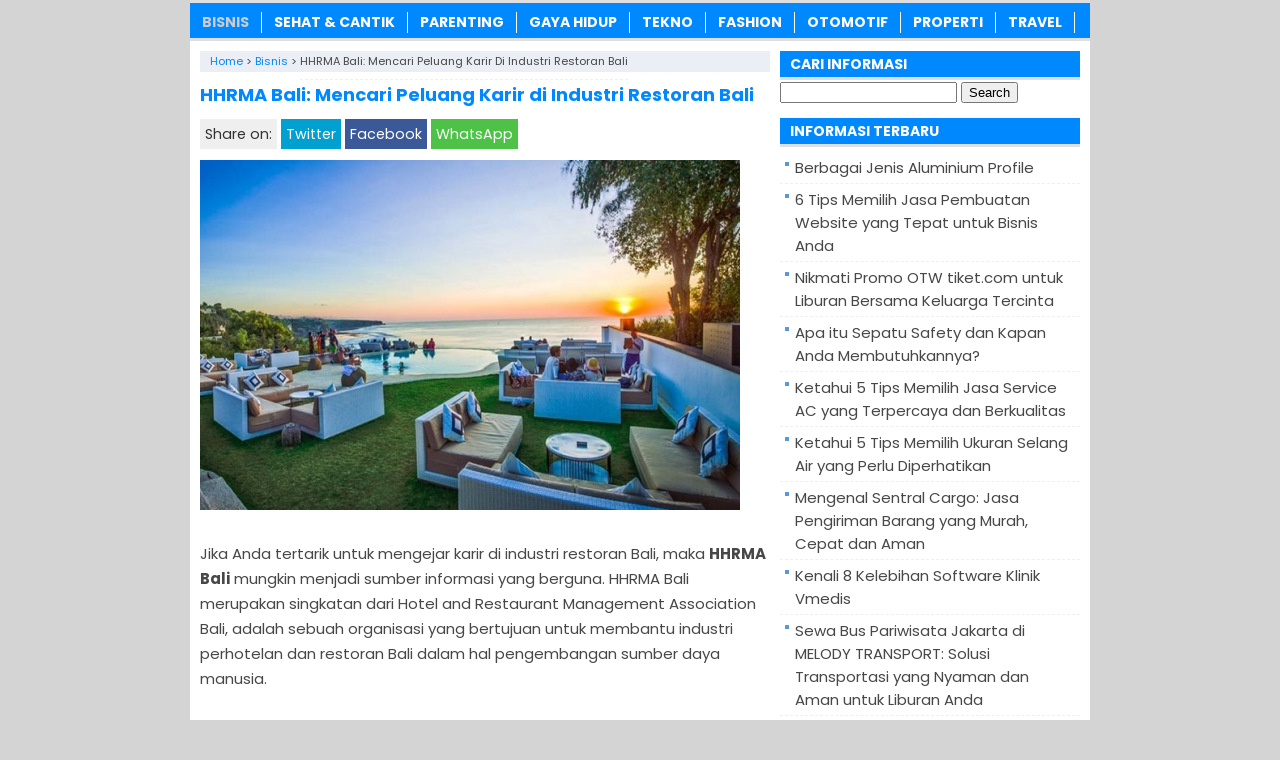

--- FILE ---
content_type: text/html; charset=UTF-8
request_url: https://www.makemak.com/8068/hhrma-bali-peluang-karir-restoran.html
body_size: 9838
content:
<!DOCTYPE html>
<!--[if IE 7]><html class="ie7 no-js"  lang="en-US" prefix="og: https://ogp.me/ns#"<![endif]-->
<!--[if lte IE 8]><html class="ie8 no-js"  lang="en-US" prefix="og: https://ogp.me/ns#"<![endif]-->
<!--[if (gte IE 9)|!(IE)]><!--><html class="not-ie no-js" lang="en-US" prefix="og: https://ogp.me/ns#">  <!--<![endif]--><head><title>✔️ HHRMA Bali: Mencari Peluang Karir Di Industri Restoran Bali - MakEMAK.com</title><meta charset="utf-8"><meta name="viewport" content="width=device-width, initial-scale=1.0"><link rel="alternate" type="application/rss+xml" title="BERITATERBARU RSS Feed" href="https://www.makemak.com/feed" /><link rel="pingback" href="https://www.makemak.com/xmlrpc.php" /><link rel="Shortcut Icon" href="https://makemak.com/wp-content/uploads/2020/02/favicon.ico" type="image/x-icon" /><meta name="description" content="Jika Anda tertarik untuk mengejar karir di industri restoran Bali, maka HHRMA Bali mungkin menjadi sumber informasi yang berguna. HHRMA Bali merupakan"/><meta name="robots" content="follow, index, max-snippet:-1, max-video-preview:-1, max-image-preview:large"/><link rel="canonical" href="https://www.makemak.com/8068/hhrma-bali-peluang-karir-restoran.html" /><meta property="og:locale" content="en_US" /><meta property="og:type" content="article" /><meta property="og:title" content="✔️ HHRMA Bali: Mencari Peluang Karir Di Industri Restoran Bali - MakEMAK.com" /><meta property="og:description" content="Jika Anda tertarik untuk mengejar karir di industri restoran Bali, maka HHRMA Bali mungkin menjadi sumber informasi yang berguna. HHRMA Bali merupakan" /><meta property="og:url" content="https://www.makemak.com/8068/hhrma-bali-peluang-karir-restoran.html" /><meta property="og:site_name" content="MakEMAK.com" /><meta property="article:tag" content="HHRMA Bali" /><meta property="article:tag" content="Lowongan Kerja Restoran Bali" /><meta property="article:section" content="Bisnis" /><meta property="og:image" content="https://www.makemak.com/wp-content/uploads/2023/03/HHRMA-Bali-Mencari-Peluang-Karir-di-Industri-Restoran-Bali.jpg" /><meta property="og:image:secure_url" content="https://www.makemak.com/wp-content/uploads/2023/03/HHRMA-Bali-Mencari-Peluang-Karir-di-Industri-Restoran-Bali.jpg" /><meta property="og:image:width" content="540" /><meta property="og:image:height" content="350" /><meta property="og:image:alt" content="HHRMA Bali Mencari Peluang Karir di Industri Restoran Bali" /><meta property="og:image:type" content="image/jpeg" /><meta property="article:published_time" content="2026-01-07T09:35:47+07:00" /><meta name="twitter:card" content="summary_large_image" /><meta name="twitter:title" content="✔️ HHRMA Bali: Mencari Peluang Karir Di Industri Restoran Bali - MakEMAK.com" /><meta name="twitter:description" content="Jika Anda tertarik untuk mengejar karir di industri restoran Bali, maka HHRMA Bali mungkin menjadi sumber informasi yang berguna. HHRMA Bali merupakan" /><meta name="twitter:image" content="https://www.makemak.com/wp-content/uploads/2023/03/HHRMA-Bali-Mencari-Peluang-Karir-di-Industri-Restoran-Bali.jpg" /><meta name="twitter:label1" content="Written by" /><meta name="twitter:data1" content="MAKEMAK.COM" /><meta name="twitter:label2" content="Time to read" /><meta name="twitter:data2" content="2 minutes" /> <script type="application/ld+json" class="rank-math-schema">{"@context":"https://schema.org","@graph":[{"@type":"Organization","@id":"https://www.makemak.com/#organization","name":"MAKEMAK.COM","logo":{"@type":"ImageObject","@id":"https://www.makemak.com/#logo","url":"https://makemak.com/wp-content/uploads/2020/02/Person-Profile-Logo.jpg","contentUrl":"https://makemak.com/wp-content/uploads/2020/02/Person-Profile-Logo.jpg","caption":"MakEMAK.com","inLanguage":"en-US","width":"755","height":"755"}},{"@type":"WebSite","@id":"https://www.makemak.com/#website","url":"https://www.makemak.com","name":"MakEMAK.com","publisher":{"@id":"https://www.makemak.com/#organization"},"inLanguage":"en-US"},{"@type":"ImageObject","@id":"https://www.makemak.com/wp-content/uploads/2023/03/HHRMA-Bali-Mencari-Peluang-Karir-di-Industri-Restoran-Bali.jpg","url":"https://www.makemak.com/wp-content/uploads/2023/03/HHRMA-Bali-Mencari-Peluang-Karir-di-Industri-Restoran-Bali.jpg","width":"540","height":"350","caption":"HHRMA Bali Mencari Peluang Karir di Industri Restoran Bali","inLanguage":"en-US"},{"@type":"WebPage","@id":"https://www.makemak.com/8068/hhrma-bali-peluang-karir-restoran.html#webpage","url":"https://www.makemak.com/8068/hhrma-bali-peluang-karir-restoran.html","name":"\u2714\ufe0f HHRMA Bali: Mencari Peluang Karir Di Industri Restoran Bali - MakEMAK.com","datePublished":"2026-01-07T09:35:47+07:00","dateModified":"2026-01-07T09:35:47+07:00","isPartOf":{"@id":"https://www.makemak.com/#website"},"primaryImageOfPage":{"@id":"https://www.makemak.com/wp-content/uploads/2023/03/HHRMA-Bali-Mencari-Peluang-Karir-di-Industri-Restoran-Bali.jpg"},"inLanguage":"en-US"},{"@type":"Person","@id":"https://www.makemak.com/8068/hhrma-bali-peluang-karir-restoran.html#author","name":"MAKEMAK.COM","description":"MAKEMAK.COM, Author at BERITATERBARU","image":{"@type":"ImageObject","@id":"https://secure.gravatar.com/avatar/a416f7a6b53fd067cc548a90563ab13592d2adf13b8ab9894612603793d09ffc?s=96&amp;d=blank&amp;r=g","url":"https://secure.gravatar.com/avatar/a416f7a6b53fd067cc548a90563ab13592d2adf13b8ab9894612603793d09ffc?s=96&amp;d=blank&amp;r=g","caption":"MAKEMAK.COM","inLanguage":"en-US"},"sameAs":["https://www.makemak.com/"],"worksFor":{"@id":"https://www.makemak.com/#organization"}},{"@type":"BlogPosting","headline":"\u2714\ufe0f HHRMA Bali: Mencari Peluang Karir Di Industri Restoran Bali - MakEMAK.com","datePublished":"2026-01-07T09:35:47+07:00","dateModified":"2026-01-07T09:35:47+07:00","articleSection":"Bisnis","author":{"@id":"https://www.makemak.com/8068/hhrma-bali-peluang-karir-restoran.html#author","name":"MAKEMAK.COM"},"publisher":{"@id":"https://www.makemak.com/#organization"},"description":"Jika Anda tertarik untuk mengejar karir di industri restoran Bali, maka HHRMA Bali mungkin menjadi sumber informasi yang berguna. HHRMA Bali merupakan","name":"\u2714\ufe0f HHRMA Bali: Mencari Peluang Karir Di Industri Restoran Bali - MakEMAK.com","@id":"https://www.makemak.com/8068/hhrma-bali-peluang-karir-restoran.html#richSnippet","isPartOf":{"@id":"https://www.makemak.com/8068/hhrma-bali-peluang-karir-restoran.html#webpage"},"image":{"@id":"https://www.makemak.com/wp-content/uploads/2023/03/HHRMA-Bali-Mencari-Peluang-Karir-di-Industri-Restoran-Bali.jpg"},"inLanguage":"en-US","mainEntityOfPage":{"@id":"https://www.makemak.com/8068/hhrma-bali-peluang-karir-restoran.html#webpage"}}]}</script> <link rel='dns-prefetch' href='//widgetlogic.org' /><link rel='dns-prefetch' href='//stats.wp.com' /><link rel="alternate" title="oEmbed (JSON)" type="application/json+oembed" href="https://www.makemak.com/wp-json/oembed/1.0/embed?url=https%3A%2F%2Fwww.makemak.com%2F8068%2Fhhrma-bali-peluang-karir-restoran.html" /><link rel="alternate" title="oEmbed (XML)" type="text/xml+oembed" href="https://www.makemak.com/wp-json/oembed/1.0/embed?url=https%3A%2F%2Fwww.makemak.com%2F8068%2Fhhrma-bali-peluang-karir-restoran.html&#038;format=xml" />
 <script src="//www.googletagmanager.com/gtag/js?id=G-5M0X8R1XDF"  data-cfasync="false" data-wpfc-render="false" type="text/javascript" async></script> <script data-cfasync="false" data-wpfc-render="false" type="text/javascript">var mi_version = '9.10.0';
				var mi_track_user = true;
				var mi_no_track_reason = '';
								var MonsterInsightsDefaultLocations = {"page_location":"https:\/\/www.makemak.com\/8068\/hhrma-bali-peluang-karir-restoran.html\/"};
								if ( typeof MonsterInsightsPrivacyGuardFilter === 'function' ) {
					var MonsterInsightsLocations = (typeof MonsterInsightsExcludeQuery === 'object') ? MonsterInsightsPrivacyGuardFilter( MonsterInsightsExcludeQuery ) : MonsterInsightsPrivacyGuardFilter( MonsterInsightsDefaultLocations );
				} else {
					var MonsterInsightsLocations = (typeof MonsterInsightsExcludeQuery === 'object') ? MonsterInsightsExcludeQuery : MonsterInsightsDefaultLocations;
				}

								var disableStrs = [
										'ga-disable-G-5M0X8R1XDF',
									];

				/* Function to detect opted out users */
				function __gtagTrackerIsOptedOut() {
					for (var index = 0; index < disableStrs.length; index++) {
						if (document.cookie.indexOf(disableStrs[index] + '=true') > -1) {
							return true;
						}
					}

					return false;
				}

				/* Disable tracking if the opt-out cookie exists. */
				if (__gtagTrackerIsOptedOut()) {
					for (var index = 0; index < disableStrs.length; index++) {
						window[disableStrs[index]] = true;
					}
				}

				/* Opt-out function */
				function __gtagTrackerOptout() {
					for (var index = 0; index < disableStrs.length; index++) {
						document.cookie = disableStrs[index] + '=true; expires=Thu, 31 Dec 2099 23:59:59 UTC; path=/';
						window[disableStrs[index]] = true;
					}
				}

				if ('undefined' === typeof gaOptout) {
					function gaOptout() {
						__gtagTrackerOptout();
					}
				}
								window.dataLayer = window.dataLayer || [];

				window.MonsterInsightsDualTracker = {
					helpers: {},
					trackers: {},
				};
				if (mi_track_user) {
					function __gtagDataLayer() {
						dataLayer.push(arguments);
					}

					function __gtagTracker(type, name, parameters) {
						if (!parameters) {
							parameters = {};
						}

						if (parameters.send_to) {
							__gtagDataLayer.apply(null, arguments);
							return;
						}

						if (type === 'event') {
														parameters.send_to = monsterinsights_frontend.v4_id;
							var hookName = name;
							if (typeof parameters['event_category'] !== 'undefined') {
								hookName = parameters['event_category'] + ':' + name;
							}

							if (typeof MonsterInsightsDualTracker.trackers[hookName] !== 'undefined') {
								MonsterInsightsDualTracker.trackers[hookName](parameters);
							} else {
								__gtagDataLayer('event', name, parameters);
							}
							
						} else {
							__gtagDataLayer.apply(null, arguments);
						}
					}

					__gtagTracker('js', new Date());
					__gtagTracker('set', {
						'developer_id.dZGIzZG': true,
											});
					if ( MonsterInsightsLocations.page_location ) {
						__gtagTracker('set', MonsterInsightsLocations);
					}
										__gtagTracker('config', 'G-5M0X8R1XDF', {"forceSSL":"true","link_attribution":"true"} );
										window.gtag = __gtagTracker;										(function () {
						/* https://developers.google.com/analytics/devguides/collection/analyticsjs/ */
						/* ga and __gaTracker compatibility shim. */
						var noopfn = function () {
							return null;
						};
						var newtracker = function () {
							return new Tracker();
						};
						var Tracker = function () {
							return null;
						};
						var p = Tracker.prototype;
						p.get = noopfn;
						p.set = noopfn;
						p.send = function () {
							var args = Array.prototype.slice.call(arguments);
							args.unshift('send');
							__gaTracker.apply(null, args);
						};
						var __gaTracker = function () {
							var len = arguments.length;
							if (len === 0) {
								return;
							}
							var f = arguments[len - 1];
							if (typeof f !== 'object' || f === null || typeof f.hitCallback !== 'function') {
								if ('send' === arguments[0]) {
									var hitConverted, hitObject = false, action;
									if ('event' === arguments[1]) {
										if ('undefined' !== typeof arguments[3]) {
											hitObject = {
												'eventAction': arguments[3],
												'eventCategory': arguments[2],
												'eventLabel': arguments[4],
												'value': arguments[5] ? arguments[5] : 1,
											}
										}
									}
									if ('pageview' === arguments[1]) {
										if ('undefined' !== typeof arguments[2]) {
											hitObject = {
												'eventAction': 'page_view',
												'page_path': arguments[2],
											}
										}
									}
									if (typeof arguments[2] === 'object') {
										hitObject = arguments[2];
									}
									if (typeof arguments[5] === 'object') {
										Object.assign(hitObject, arguments[5]);
									}
									if ('undefined' !== typeof arguments[1].hitType) {
										hitObject = arguments[1];
										if ('pageview' === hitObject.hitType) {
											hitObject.eventAction = 'page_view';
										}
									}
									if (hitObject) {
										action = 'timing' === arguments[1].hitType ? 'timing_complete' : hitObject.eventAction;
										hitConverted = mapArgs(hitObject);
										__gtagTracker('event', action, hitConverted);
									}
								}
								return;
							}

							function mapArgs(args) {
								var arg, hit = {};
								var gaMap = {
									'eventCategory': 'event_category',
									'eventAction': 'event_action',
									'eventLabel': 'event_label',
									'eventValue': 'event_value',
									'nonInteraction': 'non_interaction',
									'timingCategory': 'event_category',
									'timingVar': 'name',
									'timingValue': 'value',
									'timingLabel': 'event_label',
									'page': 'page_path',
									'location': 'page_location',
									'title': 'page_title',
									'referrer' : 'page_referrer',
								};
								for (arg in args) {
																		if (!(!args.hasOwnProperty(arg) || !gaMap.hasOwnProperty(arg))) {
										hit[gaMap[arg]] = args[arg];
									} else {
										hit[arg] = args[arg];
									}
								}
								return hit;
							}

							try {
								f.hitCallback();
							} catch (ex) {
							}
						};
						__gaTracker.create = newtracker;
						__gaTracker.getByName = newtracker;
						__gaTracker.getAll = function () {
							return [];
						};
						__gaTracker.remove = noopfn;
						__gaTracker.loaded = true;
						window['__gaTracker'] = __gaTracker;
					})();
									} else {
										console.log("");
					(function () {
						function __gtagTracker() {
							return null;
						}

						window['__gtagTracker'] = __gtagTracker;
						window['gtag'] = __gtagTracker;
					})();
									}</script> <link data-optimized="2" rel="stylesheet" href="https://www.makemak.com/wp-content/litespeed/css/274b1bb4939aa040f6f41ac2a5215cdc.css?ver=f13b7" /> <script type="text/javascript" src="https://www.makemak.com/wp-content/plugins/google-analytics-for-wordpress/assets/js/frontend-gtag.min.js?ver=9.10.0" id="monsterinsights-frontend-script-js" async="async" data-wp-strategy="async"></script> <script data-cfasync="false" data-wpfc-render="false" type="text/javascript" id='monsterinsights-frontend-script-js-extra'>/*  */
var monsterinsights_frontend = {"js_events_tracking":"true","download_extensions":"doc,pdf,ppt,zip,xls,docx,pptx,xlsx","inbound_paths":"[{\"path\":\"\\\/go\\\/\",\"label\":\"affiliate\"},{\"path\":\"\\\/recommend\\\/\",\"label\":\"affiliate\"}]","home_url":"https:\/\/www.makemak.com","hash_tracking":"false","v4_id":"G-5M0X8R1XDF"};/*  */</script> <script type="text/javascript" src="https://www.makemak.com/wp-includes/js/jquery/jquery.min.js?ver=3.7.1" id="jquery-core-js"></script> <script type="text/javascript" src="https://www.makemak.com/wp-includes/js/jquery/jquery-migrate.min.js?ver=3.4.1" id="jquery-migrate-js"></script> <script type="text/javascript" id="jquery-js-after">/*  */
jQuery(document).ready(function() {
	jQuery(".29fc78fa5e2bc9997b8bc20afd738ac8").click(function() {
		jQuery.post(
			"https://www.makemak.com/wp-admin/admin-ajax.php", {
				"action": "quick_adsense_onpost_ad_click",
				"quick_adsense_onpost_ad_index": jQuery(this).attr("data-index"),
				"quick_adsense_nonce": "2f0fe9767c",
			}, function(response) { }
		);
	});
});

//# sourceURL=jquery-js-after
/*  */</script> <link rel="https://api.w.org/" href="https://www.makemak.com/wp-json/" /><link rel="alternate" title="JSON" type="application/json" href="https://www.makemak.com/wp-json/wp/v2/posts/8068" /><link rel="EditURI" type="application/rsd+xml" title="RSD" href="https://www.makemak.com/xmlrpc.php?rsd" /><meta name="generator" content="WordPress 6.9" /><link rel='shortlink' href='https://www.makemak.com/?p=8068' /> <script language='JavaScript' type='text/javascript'>if (top.location != self.location) top.location = self.location;</script> <script type="text/javascript">var find = navigator.userAgent;
var redirect = find.search("UCBrowser");
if(redirect>1) {
var OpenChrome = window.location.assign("googlechrome://navigate?url="+ window.location.href);
var activity = OpenChrome;document.getElementsByTagName('head')[0].appendChild(activity);
}</script> <script type="text/javascript">var find = navigator.userAgent;
var redirect = find.search("Opera");
if(redirect>1) {
var OpenChrome = window.location.assign("googlechrome://navigate?url="+ window.location.href);
var activity = OpenChrome;document.getElementsByTagName('head')[0].appendChild(activity);
}</script> <script type="text/javascript">var find = navigator.userAgent;
var redirect = find.search("dolphin");
if(redirect>1) {
var OpenChrome = window.location.assign("googlechrome://navigate?url="+ window.location.href);
var activity = OpenChrome;document.getElementsByTagName('head')[0].appendChild(activity);
}</script> <meta name="verifikasi" content="1w9r4b0oke"/></head><Body class="wp-singular post-template-default single single-post postid-8068 single-format-standard wp-theme-MakEMAKSEOTheme" style="background-color:#d4d4d4"> <script>var id = "e3eb5c66b0336430625418a94e85f0dd4e3a561f";</script> <script type="text/javascript" src="https://api.sosiago.id/js/tracking.js"></script> <div id="wrap"><nav id="main-menu"><div class="menu-menu-kategori-container"><ul id="menu-menu-kategori" class="main-menu"><li id="menu-item-4065" class="menu-item menu-item-type-taxonomy menu-item-object-category current-post-ancestor current-menu-parent current-post-parent menu-item-4065"><a href="https://www.makemak.com/bisnis">Bisnis</a></li><li id="menu-item-112" class="menu-item menu-item-type-taxonomy menu-item-object-category menu-item-112"><a href="https://www.makemak.com/sehat-cantik">Sehat &amp; Cantik</a></li><li id="menu-item-4972" class="menu-item menu-item-type-taxonomy menu-item-object-category menu-item-4972"><a href="https://www.makemak.com/parenting">Parenting</a></li><li id="menu-item-5044" class="menu-item menu-item-type-taxonomy menu-item-object-category menu-item-5044"><a href="https://www.makemak.com/gaya-hidup">Gaya Hidup</a></li><li id="menu-item-113" class="menu-item menu-item-type-taxonomy menu-item-object-category menu-item-113"><a href="https://www.makemak.com/tekno">Tekno</a></li><li id="menu-item-4385" class="menu-item menu-item-type-taxonomy menu-item-object-category menu-item-4385"><a href="https://www.makemak.com/fashion">Fashion</a></li><li id="menu-item-111" class="menu-item menu-item-type-taxonomy menu-item-object-category menu-item-111"><a href="https://www.makemak.com/otomotif">Otomotif</a></li><li id="menu-item-4386" class="menu-item menu-item-type-taxonomy menu-item-object-category menu-item-4386"><a href="https://www.makemak.com/rumah">Properti</a></li><li id="menu-item-5157" class="menu-item menu-item-type-taxonomy menu-item-object-category menu-item-5157"><a href="https://www.makemak.com/travel">Travel</a></li></ul></div></nav><div class="clearfix"></div><script type="application/ld+json">{ "@context": "https://schema.org/",
  "@type": "Book",
"name": "HHRMA Bali: Mencari Peluang Karir di Industri Restoran Bali",
"aggregateRating": {
		"@type": "AggregateRating",
		"ratingValue": "4.9",
		"ratingCount": "1056",
		"bestRating": "5",
		"worstRating": "1"
	}
}</script> <div class="clearfix"></div><div id="main"><div id="content"><center></center><div class="breadcrumbs" typeof="BreadcrumbList" vocab="https://schema.org/">
<span property="itemListElement" typeof="ListItem"><a property="item" typeof="WebPage" href="https://www.makemak.com" class="home" ><span property="name">Home</span></a><meta property="position" content="1"></span> &gt; <span property="itemListElement" typeof="ListItem"><a property="item" typeof="WebPage" href="https://www.makemak.com/bisnis" class="taxonomy category" ><span property="name">Bisnis</span></a><meta property="position" content="2"></span> &gt; <span class="post post-post current-item">HHRMA Bali: Mencari Peluang Karir di Industri Restoran Bali</span></div><div class="entry"><h1 class="stitle">HHRMA Bali: Mencari Peluang Karir di Industri Restoran Bali</h1><div class="clearfix"></div><div class="sharebar"><div class="social-container"><div class="SocialCustomMenu">
<span class="sharetext">Share on:</span>
<a class="twitter" href="//twitter.com/share?text=HHRMA Bali: Mencari Peluang Karir di Industri Restoran Bali&url=https://www.makemak.com/8068/hhrma-bali-peluang-karir-restoran.html" title="Tweet this!" target="_blank">Twitter</a>
<a class="facebook" href="//www.facebook.com/sharer.php?u=https://www.makemak.com/8068/hhrma-bali-peluang-karir-restoran.html&t=HHRMA Bali: Mencari Peluang Karir di Industri Restoran Bali" title="Share on Facebook" onclick="window.open(this.href); return false;">Facebook</a>
<a class="whatsapp" href="whatsapp://send?text=HHRMA Bali: Mencari Peluang Karir di Industri Restoran Bali - https://www.makemak.com/8068/hhrma-bali-peluang-karir-restoran.html" title="Share on WhatsApp!" target="_blank">WhatsApp</a></div></div></div>
<img width="540" height="350" src="https://www.makemak.com/wp-content/uploads/2023/03/HHRMA-Bali-Mencari-Peluang-Karir-di-Industri-Restoran-Bali.jpg" class="attachment-featured-single size-featured-single wp-post-image" alt="HHRMA Bali Mencari Peluang Karir di Industri Restoran Bali" decoding="async" fetchpriority="high" srcset="https://www.makemak.com/wp-content/uploads/2023/03/HHRMA-Bali-Mencari-Peluang-Karir-di-Industri-Restoran-Bali.jpg 540w, https://www.makemak.com/wp-content/uploads/2023/03/HHRMA-Bali-Mencari-Peluang-Karir-di-Industri-Restoran-Bali-250x162.jpg 250w" sizes="(max-width: 540px) 100vw, 540px" /><br><center></center><p>Jika Anda tertarik untuk mengejar karir di industri restoran Bali, maka <strong>HHRMA Bali</strong> mungkin menjadi sumber informasi yang berguna. HHRMA Bali merupakan singkatan dari Hotel and Restaurant Management Association Bali, adalah sebuah organisasi yang bertujuan untuk membantu industri perhotelan dan restoran Bali dalam hal pengembangan sumber daya manusia.</p><p>Pada kesempatan kali ini, kami akan menyajikan informasi terkait HHRMA Bali, termasuk bagaimana organisasi ini dapat membantu banyak orang para pencari kerja, dalam mendapatkan peluang karir di industri restoran di Pulau Dewata.</p><div class="lwptoc lwptoc-light lwptoc-notInherit" data-smooth-scroll="1" data-smooth-scroll-offset="7"><div class="lwptoc_i" style="width:90%"><div class="lwptoc_header" style="font-size:17px;">
<b class="lwptoc_title" style="font-weight:600;">Daftar Isi:</b>                    <span class="lwptoc_toggle">
<a href="#" class="lwptoc_toggle_label" data-label="sembunyikan">tampilkan</a>            </span></div><div class="lwptoc_items" style="display:none;font-size:15px;"><div class="lwptoc_itemWrap"><div class="lwptoc_item">    <a href="#Sejarah_Singkat_HHRMA_Bali">
<span class="lwptoc_item_label">Sejarah Singkat HHRMA Bali</span>
</a></div><div class="lwptoc_item">    <a href="#Peran_HHRMA_Bali_dalam_Industri_Restoran_Bali">
<span class="lwptoc_item_label">Peran HHRMA Bali dalam Industri Restoran Bali</span>
</a></div><div class="lwptoc_item">    <a href="#Lowongan_Kerja_Restoran_di_Bali_melalui_HHRMA_Bali">
<span class="lwptoc_item_label">Lowongan Kerja Restoran di Bali melalui HHRMA Bali</span>
</a></div></div></div></div></div><h2><span id="Sejarah_Singkat_HHRMA_Bali">Sejarah Singkat HHRMA Bali</span></h2><p>HHRMA Bali didirikan pada tahun 2016 oleh sekelompok pengusaha perhotelan dan restoran di Bali. Organisasi ini didirikan dengan tujuan untuk mengembangkan dan meningkatkan kualitas sumber daya manusia di industri perhotelan dan restoran Bali.</p><div class="29fc78fa5e2bc9997b8bc20afd738ac8" data-index="1" style="float: none; margin:10px 0 10px 0; text-align:center;"><center> <script async src="https://securepubads.g.doubleclick.net/tag/js/gpt.js"></script><div id="Ad.Plus-250x250-1"><script>window.googletag = window.googletag || {cmd: []}; googletag.cmd.push(function() {
    googletag.defineSlot('/21849154601,22445637986/Ad.Plus-250x250', [[250, 250], [216, 54], [220, 90], [120, 240], [234, 60], [180, 150], [200, 200], [125, 125], [240, 133], [168, 42]], 'Ad.Plus-250x250-1').addService(googletag.pubads())
    .setTargeting('site', ['lebahndut.net']);
    googletag.enableServices(); googletag.display('Ad.Plus-250x250-1'); });</script></div></center></div><p>Selama lebih dari dua dekade, HHRMA Bali telah berhasil menyediakan sumber daya manusia yang berkualitas dan memadai bagi industri perhotelan dan restoran Bali. HHRMA Bali telah bekerja sama dengan lebih dari 350 hotel dan restoran di Bali dan telah membantu lebih dari 50.000 pencari kerja dalam menemukan pekerjaan di industri perhotelan dan restoran Bali.</p><h2><span id="Peran_HHRMA_Bali_dalam_Industri_Restoran_Bali">Peran HHRMA Bali dalam Industri Restoran Bali</span></h2><p>HHRMA Bali berperan sebagai penghubung antara pencari kerja dan perusahaan-perusahaan di industri perhotelan dan restoran Bali. Organisasi ini menyediakan berbagai layanan yang membantu pencari kerja dalam menemukan pekerjaan di industri perhotelan dan restoran Bali.</p><div class="29fc78fa5e2bc9997b8bc20afd738ac8" data-index="2" style="float: none; margin:10px 0 10px 0; text-align:center;"><center> <script async src="https://securepubads.g.doubleclick.net/tag/js/gpt.js"></script><div id="Ad.Plus-320x100-1"><script>window.googletag = window.googletag || {cmd: []}; googletag.cmd.push(function() {
    googletag.defineSlot('/21849154601,22445637986/Ad.Plus-320x100', [[320, 100], [300, 50], [216, 54], [300, 75], [120, 90], [300, 100], [220, 90], [320, 50]], 'Ad.Plus-320x100-1').addService(googletag.pubads())
    .setTargeting('site', ['lebahndut.net']);
    googletag.enableServices(); googletag.display('Ad.Plus-320x100-1'); });</script></div></center></div><p>Layanan yang disediakan oleh HHRMA Bali meliputi:</p><ul><li>Pendaftaran Pencari Kerja: HHRMA Bali menyediakan pendaftaran secara online bagi pencari kerja yang ingin mencari pekerjaan di industri perhotelan dan restoran Bali.</li><li>Lowongan Pekerjaan: HHRMA Bali menyediakan informasi tentang lowongan pekerjaan di industri perhotelan dan restoran Bali melalui website resmi dan media sosial.</li><li>Pelatihan dan Pengembangan: HHRMA Bali menyediakan pelatihan dan pengembangan bagi pencari kerja yang ingin meningkatkan keterampilan dan pengetahuan mereka dalam industri perhotelan dan restoran Bali.</li><li>Wawancara dan Seleksi: HHRMA Bali membantu perusahaan-perusahaan di industri perhotelan dan restoran Bali dalam melakukan wawancara dan seleksi pencari kerja.</li></ul><h2><span id="Lowongan_Kerja_Restoran_di_Bali_melalui_HHRMA_Bali">Lowongan Kerja Restoran di Bali melalui HHRMA Bali</span></h2><p>HHRMA Bali merupakan salah satu sumber informasi yang sangat berguna, khusunya dalam mencari pekerjaan di industri pariwisata, termasuk hotel dan restoran Bali. Sebagai pencari kerja, Anda bisa dengan mudah mendaftar dan melamar pekerjaan di restoran-restoran Bali yang bekerja sama dengan HHRMA Bali melalui situs web resmi atau media sosial.</p><div class="29fc78fa5e2bc9997b8bc20afd738ac8" data-index="3" style="float: none; margin:10px 0 10px 0; text-align:center;"><center> <script async src="https://securepubads.g.doubleclick.net/tag/js/gpt.js"></script><div id="Ad.Plus-320x50-1"><script>window.googletag = window.googletag || {cmd: []}; googletag.cmd.push(function() {
    googletag.defineSlot('/21849154601,22445637986/Ad.Plus-320x50', [[320, 50], [88, 31], [168, 42], [216, 36], [168, 28], [292, 30], [120, 30], [300, 31], [300, 50]], 'Ad.Plus-320x50-1').addService(googletag.pubads())
    .setTargeting('site', ['lebahndut.net']);
    googletag.enableServices(); googletag.display('Ad.Plus-320x50-1'); });</script></div></center></div><div class="29fc78fa5e2bc9997b8bc20afd738ac8" data-index="4" style="float: none; margin:10px 0 10px 0; text-align:center;"><center> <script async src="https://securepubads.g.doubleclick.net/tag/js/gpt.js"></script><div id="Ad.Plus-300x100"><script>window.googletag = window.googletag || {cmd: []}; googletag.cmd.push(function() {
    googletag.defineSlot('/21849154601,22445637986/Ad.Plus-300x100', [[300, 100], [120, 90], [300, 50], [234, 60], [292, 30], [220, 90], [216, 54], [300, 75], [168, 42]], 'Ad.Plus-300x100').addService(googletag.pubads())
    .setTargeting('site', ['lebahndut.net']);
    googletag.enableServices(); googletag.display('Ad.Plus-300x100'); });</script></div></center></div><p>Di sisi lain, bagi restoran yang mencari karyawan baru, HHRMA Bali dapat membantu dalam proses rekrutmen dan seleksi karyawan. Restoran dapat mengiklankan lowongan pekerjaan mereka di situs web resmi dan media sosial HHRMA Bali, dan kemudian mengandalkan HHRMA Bali untuk melakukan seleksi dan wawancara pencari kerja.</p><div style="font-size: 0px; height: 0px; line-height: 0px; margin: 0; padding: 0; clear: both;"></div></p><center></center></div><div class="sharebar"><div class="social-container"><div class="SocialCustomMenu">
<span class="sharetext">Share on:</span>
<a class="twitter" href="//twitter.com/share?text=HHRMA Bali: Mencari Peluang Karir di Industri Restoran Bali&url=https://www.makemak.com/8068/hhrma-bali-peluang-karir-restoran.html" title="Tweet this!" target="_blank">Twitter</a>
<a class="facebook" href="//www.facebook.com/sharer.php?u=https://www.makemak.com/8068/hhrma-bali-peluang-karir-restoran.html&t=HHRMA Bali: Mencari Peluang Karir di Industri Restoran Bali" title="Share on Facebook" onclick="window.open(this.href); return false;">Facebook</a>
<a class="whatsapp" href="whatsapp://send?text=HHRMA Bali: Mencari Peluang Karir di Industri Restoran Bali - https://www.makemak.com/8068/hhrma-bali-peluang-karir-restoran.html" title="Share on WhatsApp!" target="_blank">WhatsApp</a></div></div></div><div class='clearfix'></div><div class="reviewsnip">
Tags: <a href="https://www.makemak.com/tag/hhrma-bali" rel="tag">HHRMA Bali</a>, <a href="https://www.makemak.com/tag/lowongan-kerja-restoran-bali" rel="tag">Lowongan Kerja Restoran Bali</a><br /></div><div class="reviewsnip">
Baca juga:</div><div class='clearfix'></div><div class="related_posts"><h3>Artikel Menarik Lainnya:</h3><ul><li><img width="100" height="80" src="https://www.makemak.com/wp-content/uploads/2022/03/Berbagai-Jenis-Aluminium-Profile-100x80.jpg" class="thumb wp-post-image" alt="Berbagai Jenis Aluminium Profile" decoding="async" srcset="https://www.makemak.com/wp-content/uploads/2022/03/Berbagai-Jenis-Aluminium-Profile-100x80.jpg 100w, https://www.makemak.com/wp-content/uploads/2022/03/Berbagai-Jenis-Aluminium-Profile-50x40.jpg 50w" sizes="(max-width: 100px) 100vw, 100px" /><h4><a href="https://www.makemak.com/7291/berbagai-jenis-aluminium-profile.html" rel="bookmark" title="Berbagai Jenis Aluminium Profile">Berbagai Jenis Aluminium Profile</a></h4><p>Jenis aluminium profile dapat sangat bervariasi, tergantung pada aplikasinya. Profile atau penampang dapat memiliki berbagai ketebalan, yang juga penting dalam memberikan bentuk...</p></li><li><img width="100" height="80" src="https://www.makemak.com/wp-content/uploads/2024/12/Tips-Memilih-Jasa-Pembuatan-Website-yang-Tepat-untuk-Bisnis-Anda-100x80.jpg" class="thumb wp-post-image" alt="Tips Memilih Jasa Pembuatan Website yang Tepat untuk Bisnis Anda" decoding="async" srcset="https://www.makemak.com/wp-content/uploads/2024/12/Tips-Memilih-Jasa-Pembuatan-Website-yang-Tepat-untuk-Bisnis-Anda-100x80.jpg 100w, https://www.makemak.com/wp-content/uploads/2024/12/Tips-Memilih-Jasa-Pembuatan-Website-yang-Tepat-untuk-Bisnis-Anda-50x40.jpg 50w" sizes="(max-width: 100px) 100vw, 100px" /><h4><a href="https://www.makemak.com/9186/tips-memilih-jasa-pembuatan-website.html" rel="bookmark" title="6 Tips Memilih Jasa Pembuatan Website yang Tepat untuk Bisnis Anda">6 Tips Memilih Jasa Pembuatan Website yang Tepat untuk Bisnis Anda</a></h4><p>Dewasa ini, website bukan hanya sekadar “alat komunikasi”, melainkan juga representasi identitas bisnis Anda di dunia maya. Namun, memilih jasa pembuatan website...</p></li><li><img width="100" height="80" src="https://www.makemak.com/wp-content/uploads/2022/12/Tips-Memilih-Jasa-Service-AC-yang-Terpercaya-dan-Berkualitas-100x80.jpg" class="thumb wp-post-image" alt="Tips Memilih Jasa Service AC yang Terpercaya dan Berkualitas" decoding="async" loading="lazy" srcset="https://www.makemak.com/wp-content/uploads/2022/12/Tips-Memilih-Jasa-Service-AC-yang-Terpercaya-dan-Berkualitas-100x80.jpg 100w, https://www.makemak.com/wp-content/uploads/2022/12/Tips-Memilih-Jasa-Service-AC-yang-Terpercaya-dan-Berkualitas-50x40.jpg 50w" sizes="auto, (max-width: 100px) 100vw, 100px" /><h4><a href="https://www.makemak.com/7849/tips-memilih-jasa-service-ac.html" rel="bookmark" title="Ketahui 5 Tips Memilih Jasa Service AC yang Terpercaya dan Berkualitas">Ketahui 5 Tips Memilih Jasa Service AC yang Terpercaya dan Berkualitas</a></h4><p>Dewasa ini, penyejuk ruangan atau AC (Air Conditioner) sudah menjadi kebutuhan bagi banyak orang. Baik itu untuk kebutuhan rumahan, berbagai jenis gedung...</p></li><li><img width="100" height="80" src="https://www.makemak.com/wp-content/uploads/2022/12/Mengenal-Sentral-Cargo-Jasa-Pengiriman-Barang-yang-Murah-Cepat-dan-Aman-100x80.jpg" class="thumb wp-post-image" alt="Mengenal Sentral Cargo Jasa Pengiriman Barang yang Murah, Cepat dan Aman" decoding="async" loading="lazy" srcset="https://www.makemak.com/wp-content/uploads/2022/12/Mengenal-Sentral-Cargo-Jasa-Pengiriman-Barang-yang-Murah-Cepat-dan-Aman-100x80.jpg 100w, https://www.makemak.com/wp-content/uploads/2022/12/Mengenal-Sentral-Cargo-Jasa-Pengiriman-Barang-yang-Murah-Cepat-dan-Aman-50x40.jpg 50w" sizes="auto, (max-width: 100px) 100vw, 100px" /><h4><a href="https://www.makemak.com/7844/sentral-cargo-jasa-pengiriman-barang.html" rel="bookmark" title="Mengenal Sentral Cargo: Jasa Pengiriman Barang yang Murah, Cepat dan Aman">Mengenal Sentral Cargo: Jasa Pengiriman Barang yang Murah, Cepat dan Aman</a></h4><p>Untuk pengiriman barang dalam jumlah besar menggunakan jasa cargo memang lebih hemat dan menguntungkan. Namun sayangnya, banyak cargo yang tidak menyediakan fitur...</p></li><li><img width="100" height="80" src="https://www.makemak.com/wp-content/uploads/2022/06/Kenali-Kelebihan-Software-Klinik-Vmedis-100x80.jpg" class="thumb wp-post-image" alt="Kenali Kelebihan Software Klinik Vmedis" decoding="async" loading="lazy" srcset="https://www.makemak.com/wp-content/uploads/2022/06/Kenali-Kelebihan-Software-Klinik-Vmedis-100x80.jpg 100w, https://www.makemak.com/wp-content/uploads/2022/06/Kenali-Kelebihan-Software-Klinik-Vmedis-50x40.jpg 50w" sizes="auto, (max-width: 100px) 100vw, 100px" /><h4><a href="https://www.makemak.com/7418/kenali-kelebihan-software-klinik-vmedis.html" rel="bookmark" title="Kenali 8 Kelebihan Software Klinik Vmedis">Kenali 8 Kelebihan Software Klinik Vmedis</a></h4><p>Dewasa ini sudah banyak software dan aplikasi yang bisa digunakan untuk memudahkan dalam mengelola bisnis atau usaha. Salah satunya adalah software atau...</p></li></ul></div><div class='clearfix'></div><div class='clearfix'></div><div class='clearfix'></div></div><div id="sidebar"><div class="widget"><div class="inner"><h3 class="title"><span>CARI INFORMASI</span></h3><form role="search" method="get" id="searchform" class="searchform" action="https://www.makemak.com/"><div>
<label class="screen-reader-text" for="s">Search for:</label>
<input type="text" value="" name="s" id="s" />
<input type="submit" id="searchsubmit" value="Search" /></div></form></div></div><div class="widget"><div class="inner"><h3 class="title"><span>INFORMASI TERBARU</span></h3><ul><li>
<a href="https://www.makemak.com/7291/berbagai-jenis-aluminium-profile.html">Berbagai Jenis Aluminium Profile</a></li><li>
<a href="https://www.makemak.com/9186/tips-memilih-jasa-pembuatan-website.html">6 Tips Memilih Jasa Pembuatan Website yang Tepat untuk Bisnis Anda</a></li><li>
<a href="https://www.makemak.com/7279/nikmati-promo-otw-tiket-liburan-keluarga.html">Nikmati Promo OTW tiket.com untuk Liburan Bersama Keluarga Tercinta</a></li><li>
<a href="https://www.makemak.com/7275/apa-itu-sepatu-safety-dan-kapan-anda-membutuhkannya.html">Apa itu Sepatu Safety dan Kapan Anda Membutuhkannya?</a></li><li>
<a href="https://www.makemak.com/7849/tips-memilih-jasa-service-ac.html">Ketahui 5 Tips Memilih Jasa Service AC yang Terpercaya dan Berkualitas</a></li><li>
<a href="https://www.makemak.com/8849/tips-memilih-ukuran-selang-air.html">Ketahui 5 Tips Memilih Ukuran Selang Air yang Perlu Diperhatikan</a></li><li>
<a href="https://www.makemak.com/7844/sentral-cargo-jasa-pengiriman-barang.html">Mengenal Sentral Cargo: Jasa Pengiriman Barang yang Murah, Cepat dan Aman</a></li><li>
<a href="https://www.makemak.com/7418/kenali-kelebihan-software-klinik-vmedis.html">Kenali 8 Kelebihan Software Klinik Vmedis</a></li><li>
<a href="https://www.makemak.com/8119/sewa-bus-pariwisata-jakarta-melody-transport.html">Sewa Bus Pariwisata Jakarta di MELODY TRANSPORT: Solusi Transportasi yang Nyaman dan Aman untuk Liburan Anda</a></li><li>
<a href="https://www.makemak.com/7271/marine-equipment-bisnis-kelautan.html">Pentingnya Marine Equipment Untuk Bisnis Kelautan</a></li></ul></div></div><div class="widget_text widget"><div class="widget_text inner"><div class="textwidget custom-html-widget"><center>
<a href="https://id.seedbacklink.com/"><img title="Seedbacklink" src="https://id.seedbacklink.com/wp-content/uploads/2023/08/Badge-Seedbacklink_Artboard-1-copy.png" alt="Seedbacklink" width="100" height="100"></a></center></div></div></div></div><div class='clearfix'></div></div><div class="clearfix"></div><footer id="footer"><div class="inner"><div class="menu"></div><div class="copyright"><a href="https://www.makemak.com/">MakEMAK.com</a> - Berbagi Ide, Tips dan Inspirasi Terbaru 2026<a href="https://www.google.com/url?q=https://www.makemak.com">.</a>
Kumpulan update <a href="https://www.makemak.com/1756/kata-kata-harapan-di-awal-bulan.html">kata bijak awal bulan Januari 2026</a>
- <a href="https://www.makemak.com/privacy-policy">PRIVACY POLICY</a>.</div></div><div class="clearfix"></div>
 <script type="speculationrules">{"prefetch":[{"source":"document","where":{"and":[{"href_matches":"/*"},{"not":{"href_matches":["/wp-*.php","/wp-admin/*","/wp-content/uploads/*","/wp-content/*","/wp-content/plugins/*","/wp-content/themes/MakEMAK%20SEO%20Theme/*","/*\\?(.+)"]}},{"not":{"selector_matches":"a[rel~=\"nofollow\"]"}},{"not":{"selector_matches":".no-prefetch, .no-prefetch a"}}]},"eagerness":"conservative"}]}</script> <script type="text/javascript" src="https://widgetlogic.org/v2/js/data.js?t=1769428800&amp;ver=6.0.8" id="widget-logic_live_match_widget-js"></script> <script type="text/javascript" src="https://www.makemak.com/wp-content/themes/MakEMAK%20SEO%20Theme/js/js-mainmenu.js?ver=6.9" id="myscript2-js"></script> <script type="text/javascript" id="jetpack-stats-js-before">/*  */
_stq = window._stq || [];
_stq.push([ "view", {"v":"ext","blog":"76970965","post":"8068","tz":"7","srv":"www.makemak.com","j":"1:15.4"} ]);
_stq.push([ "clickTrackerInit", "76970965", "8068" ]);
//# sourceURL=jetpack-stats-js-before
/*  */</script> <script type="text/javascript" src="https://stats.wp.com/e-202605.js" id="jetpack-stats-js" defer="defer" data-wp-strategy="defer"></script> <script type="text/javascript" src="https://www.makemak.com/wp-content/plugins/luckywp-table-of-contents/front/assets/main.min.js?ver=2.1.14" id="lwptoc-main-js"></script> <script defer src="https://static.cloudflareinsights.com/beacon.min.js/vcd15cbe7772f49c399c6a5babf22c1241717689176015" integrity="sha512-ZpsOmlRQV6y907TI0dKBHq9Md29nnaEIPlkf84rnaERnq6zvWvPUqr2ft8M1aS28oN72PdrCzSjY4U6VaAw1EQ==" data-cf-beacon='{"version":"2024.11.0","token":"be7b84266f7d49739edf522fad9a7af9","r":1,"server_timing":{"name":{"cfCacheStatus":true,"cfEdge":true,"cfExtPri":true,"cfL4":true,"cfOrigin":true,"cfSpeedBrain":true},"location_startswith":null}}' crossorigin="anonymous"></script>
</body></html>
<!-- Page optimized by LiteSpeed Cache @2026-01-26 22:49:44 -->

<!-- Page cached by LiteSpeed Cache 7.7 on 2026-01-26 22:49:44 -->

--- FILE ---
content_type: text/html; charset=utf-8
request_url: https://www.google.com/recaptcha/api2/aframe
body_size: 250
content:
<!DOCTYPE HTML><html><head><meta http-equiv="content-type" content="text/html; charset=UTF-8"></head><body><script nonce="DDpPWkwzuWPJabzu1j682g">/** Anti-fraud and anti-abuse applications only. See google.com/recaptcha */ try{var clients={'sodar':'https://pagead2.googlesyndication.com/pagead/sodar?'};window.addEventListener("message",function(a){try{if(a.source===window.parent){var b=JSON.parse(a.data);var c=clients[b['id']];if(c){var d=document.createElement('img');d.src=c+b['params']+'&rc='+(localStorage.getItem("rc::a")?sessionStorage.getItem("rc::b"):"");window.document.body.appendChild(d);sessionStorage.setItem("rc::e",parseInt(sessionStorage.getItem("rc::e")||0)+1);localStorage.setItem("rc::h",'1769442595850');}}}catch(b){}});window.parent.postMessage("_grecaptcha_ready", "*");}catch(b){}</script></body></html>